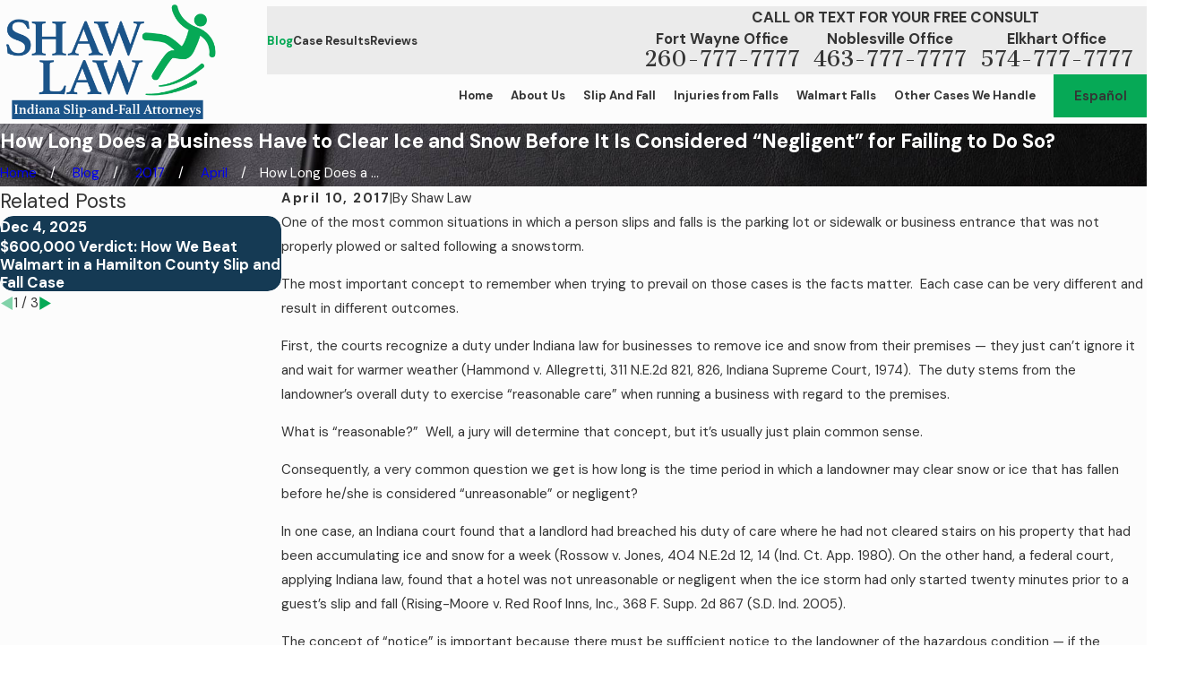

--- FILE ---
content_type: image/svg+xml; charset=utf-8
request_url: https://www.slipandfall.com/cms/svg/site/bmz_zwyxb86.24.2601151626443.svg
body_size: 7108
content:
<?xml version="1.0" encoding="UTF-8" standalone="no"?>
<svg xmlns="http://www.w3.org/2000/svg" viewBox="0 0 24 24">
<style>
	g path { stroke: none; }
	g.root { display: none; }
	g.root:target { display: inline; }
	g line { stroke: black; }
	g circle { stroke: black; }
	g polyline { stroke: black; }
</style>
<g class="root" id="arrow_down" data-name="arrow down">
	<path class="st0" d="M12 16.799l7.2-12.565h-14.259L12 16.799M12 22.588l-12-21.176h24L12 22.588z" />
</g>
<g class="root" id="arrow_right" data-name="arrow-right">
	<path id="np_arrow_2284437_000000" class="st0" d="M19.184 11.88c0-0.24-0.24-0.48-0.36-0.72L7.305 0.48C7.065 0.12 6.704 0 6.344 0C5.865 0 5.504 0.12 5.264 0.36c-0.48 0.36-0.6 1.2-0.24 1.68c0 0.12 0.12 0.12 0.24 0.24L15.824 12l-10.56 9.84c-0.48 0.36-0.6 1.2-0.24 1.68c0 0.12 0.12 0.12 0.24 0.24C5.504 23.88 5.865 24 6.344 24c0.36 0 0.72-0.12 0.96-0.48l11.52-10.68C19.064 12.6 19.184 12.24 19.184 11.88L19.184 11.88z" />
</g>
<g class="root" id="blog_menu" data-name="blog menu">
	<path d="M16.285 0.001a3.434 3.434 0 0 0-3.304 2.571H0V4.286H12.981a3.409 3.409 0 0 0 6.609 0H24V2.572H19.59A3.434 3.434-1.715 0 0 16.285 0.001Zm0 1.714a1.714 1.714 0 1 1-1.714 1.714A1.702 1.702-1.715 0 1 16.285 1.715ZM7.714 8.572a3.434 3.434 0 0 0-3.304 2.571H0v1.714H4.41a3.409 3.409 0 0 0 6.609 0H24V11.143H11.018A3.434 3.434-1.715 0 0 7.714 8.572Zm0 1.714a1.714 1.714 0 1 1-1.714 1.714A1.702 1.702-1.715 0 1 7.714 10.286Zm8.571 6.857a3.434 3.434 0 0 0-3.304 2.571H0v1.714H12.981a3.409 3.409 0 0 0 6.609 0H24V19.715H19.59A3.434 3.434-1.715 0 0 16.285 17.143Zm0 1.714a1.714 1.714 0 1 1-1.714 1.714A1.702 1.702-1.715 0 1 16.285 18.858Z" />
</g>
<g class="root" id="business" data-name="business">
	<path d="M23.972 14.834l-2.916-7.319a0.394 0.394 0 0 0-0.499-0.225l-3.179 1.137a0.394 0.394 0 0 0-0.232 0.519l0.209 0.518l-1.32 0.433c-0.491-0.189-2.219-0.859-2.706-1.078c-0.777-0.349-1.488-0.072-2.313 0.456c-0.582-0.445-1.125-0.448-1.862-0.032c-0.512 0.289-1.311 0.771-1.68 0.995l-0.623-0.352l0.286-0.597a0.394 0.394 0 0 0-0.177-0.522l-2.858-1.458a0.394 0.394 0 0 0-0.531 0.173L0.043 14.452a0.394 0.394 0 0 0 0.171 0.528l3.004 1.546a0.394 0.394 0 0 0 0.18 0.044a0.385 0.385 0 0 0 0.126-0.02a0.394 0.394 0 0 0 0.23-0.203l0.229-0.478l0.363 0.248a3.928 3.928 0 0 0-0.184 0.433a0.401 0.401 0 0 0-0.019 0.122c0 0.992 1.021 1.541 1.452 1.728a1.598 1.598 0 0 0 0.902 0.985a0.966 0.966 0 0 0 0.276 0.039a1.101 1.101 0 0 0 0.418-0.088a1.581 1.581 0 0 0 0.64 0.706a1.247 1.247 0 0 0 0.821 0.123a1.74 1.74 0 0 0 0.76 0.724a0.978 0.978 0 0 0 0.374 0.075a0.991 0.991 0 0 0 0.388-0.079A2.022 2.022-0.61 0 0 11.009 20.197c0.197 0.158 0.498 0.394 0.833 0.66a1.431 1.431 0 0 0 0.894 0.288a1.753 1.753 0 0 0 0.777-0.182a1.423 1.423 0 0 0 0.749-0.872A1.835 1.835-0.61 0 0 14.676 20.04a1.797 1.797 0 0 0 1.168-0.918a1.595 1.595 0 0 0 0.227 0.017a1.858 1.858 0 0 0 1.724-1.199c0.017 0 0.033 0.003 0.05 0.003a1.58 1.58 0 0 0 1.11-0.41a1.296 1.296 0 0 0 0.299-1.504l0.634-0.281l0.232 0.574a0.394 0.394 0 0 0 0.366 0.247a0.387 0.387 0 0 0 0.141-0.027l3.12-1.196a0.394 0.394 0 0 0 0.225-0.512ZM3.217 15.64l-2.295-1.182l3.173-6.266l2.163 1.103Zm1.715 1.092a4.071 4.071 0 0 1 0.452-0.831a0.47 0.47 0 0 1 0.524-0.039a0.236 0.236 0 0 1 0.148 0.322c-0.15 0.485-0.303 1.009-0.405 1.368C5.334 17.374 4.97 17.087 4.932 16.733ZM6.72 18.629c-0.15-0.044-0.297-0.281-0.383-0.487a15.599 15.599 0 0 1 0.959-1.434a0.545 0.545 0 0 1 0.697-0.15c0.158 0.109 0.069 0.326-0.032 0.489c-0.003 0.005-0.003 0.01-0.006 0.016c-0.006 0.011-0.014 0.02-0.02 0.032c-0.069 0.158-0.522 0.885-0.842 1.385C6.993 18.562 6.838 18.664 6.72 18.629Zm1.864 0.745a0.481 0.481 0 0 1-0.38-0.025a0.99 0.99 0 0 1-0.385-0.541c0.232-0.365 0.733-1.16 0.835-1.39a0.298 0.298 0 0 1 0.173-0.095a0.552 0.552 0 0 1 0.433 0.11a0.421 0.421 0 0 1 0.162 0.498ZM9.864 20.158c-0.206 0.087-0.427-0.214-0.552-0.423l0.798-1.089a0.623 0.623 0 0 1 0.455 0.178a0.638 0.638 0 0 1 0.039 0.492A1.554 1.554-0.61 0 1 9.864 20.158Zm8.535-3.182A0.936 0.936-0.61 0 1 17.588 17.124c-0.003 0-0.006-0.003-0.009-0.004h-0.005a0.424 0.424 0 0 1-0.106-0.047c-0.232-0.154-1.447-1.323-2.158-2.024a0.394 0.394 0 0 0-0.552 0.561c0.315 0.311 1.911 1.876 2.275 2.118l0 0A1.077 1.077-0.61 0 1 16.414 18.29a0.766 0.766 0 0 1-0.709-0.047c-0.51-0.454-1.892-1.836-1.907-1.851a0.394 0.394 0 0 0-0.557 0.557c0.055 0.055 1.334 1.334 1.892 1.837a1.026 1.026 0 0 1-0.644 0.487a0.709 0.709 0 0 1-0.574-0.054L12.513 17.822a0.394 0.394 0 1 0-0.557 0.558l1.4 1.4a0.906 0.906 0 0 0 0.147 0.113a0.648 0.648 0 0 1-0.34 0.366a0.84 0.84 0 0 1-0.828-0.017c-0.415-0.331-0.779-0.618-0.958-0.759a1.364 1.364 0 0 0-0.173-1.125a1.308 1.308 0 0 0-0.969-0.493a1.176 1.176 0 0 0-0.522-1.081a1.371 1.371 0 0 0-0.861-0.255a0.985 0.985 0 0 0-0.407-0.619a1.335 1.335 0 0 0-1.582 0.118A1.021 1.021-0.61 0 0 6.256 15.153a1.225 1.225 0 0 0-1.508 0.284l-0.422-0.288l2.182-4.551l0.779 0.439a0.394 0.394 0 0 0 0.398-0.006c0.013-0.008 1.198-0.73 1.855-1.103c0.329-0.186 0.539-0.247 0.749-0.173a2.859 2.859 0 0 0-1.092 1.806a1.867 1.867 0 0 0 0.065 1.425a1.371 1.371 0 0 0 0.95 0.569a1.094 1.094 0 0 0 0.898-0.21a1.808 1.808 0 0 0 0.697-1.077l0.415-0.271A26.126 26.126-0.61 0 0 15.941 13.7c0.367 0.355 2.041 1.964 2.443 2.416A0.56 0.56-0.61 0 1 18.4 16.975Zm0.375-1.594c-0.676-0.704-2.286-2.246-2.361-2.319a0.397 0.397 0 0 0-0.173-0.096c-1.163-0.304-3.822-1.758-3.848-1.773a0.394 0.394 0 0 0-0.405 0.016L11.23 11.705A0.394 0.394-0.61 0 0 11.055 12.001a1.018 1.018 0 0 1-0.4 0.702a0.339 0.339 0 0 1-0.277 0.079c-0.23-0.057-0.374-0.099-0.437-0.203c-0.049-0.079-0.11-0.295 0.024-0.828c0.26-1.04 0.605-1.261 1.294-1.698l0.169-0.108c0.857-0.552 1.228-0.567 1.579-0.41c0.586 0.263 2.784 1.11 2.877 1.146a0.396 0.396 0 0 0 0.264 0.006l1.504-0.493l1.944 4.822Zm1.931 0.288L18.029 9.031l2.434-0.871l2.628 6.595ZM11.606 5.543V3.249a0.394 0.394 0 0 1 0.788 0v2.293a0.394 0.394 0 1 1-0.788 0Zm-4.894 0a0.394 0.394 0 1 1 0.501-0.608l1.769 1.461a0.394 0.394 0 0 1-0.502 0.608Zm8.253 1.408a0.394 0.394 0 0 1 0.053-0.555l1.769-1.461a0.394 0.394 0 1 1 0.501 0.608l-1.769 1.461a0.394 0.394 0 0 1-0.555-0.053Z" />
</g>
<g class="root" id="cash" data-name="cash">
	<path d="M14.434 10.427h2.604a1.498 1.498 0 0 0 0.915 0.915V14.539a1.478 1.478 0 0 0-0.915 0.915H14.434a0.503 0.503 0 0 0 0 1.006h3.017a0.503 0.503 0 0 0 0.503-0.503a0.503 0.503 0 0 1 0.503-0.503a0.503 0.503 0 0 0 0.503-0.503v-4.022a0.503 0.503 0 0 0-0.503-0.503a0.503 0.503 0 0 1-0.503-0.503a0.503 0.503 0 0 0-0.503-0.503h-3.017a0.503 0.503 0 0 0 0 1.006Z" />
	<path d="M6.389 15.454H3.785A1.498 1.498-0.146 0 0 2.87 14.539V11.342A1.478 1.478-0.146 0 0 3.785 10.427H6.389a0.503 0.503 0 0 0 0-1.006h-3.017a0.503 0.503 0 0 0-0.503 0.503a0.503 0.503 0 0 1-0.503 0.503a0.503 0.503 0 0 0-0.503 0.503v4.022a0.503 0.503 0 0 0 0.503 0.503a0.503 0.503 0 0 1 0.503 0.503a0.503 0.503 0 0 0 0.503 0.503h3.017a0.503 0.503 0 0 0 0-1.006Z" />
	<path d="M23.986 5.851a0.292 0.292 0 0 0 0-0.09a0.422 0.422 0 0 0 0-0.101s0 0 0 0s0 0 0 0L23.795 5.51l-0.07 0l-0.101 0l-0.09 0H3.373a0.543 0.543 0 0 0-0.282 0.08l-3.017 2.011l0 0l-0.07 0.07a0.221 0.221 0 0 0 0 0.08a0.201 0.201 0 0 0 0 0.08a0.442 0.442 0 0 0 0 0.101s0 0 0 0v10.055a0.503 0.503 0 0 0 0.503 0.503h20.111a0.463 0.463 0 0 0 0.251-0.08h0l3.017-2.011A0.513 0.513-0.146 0 0 23.986 15.957V5.902S23.986 5.872 23.986 5.851ZM20.316 7.41h-6.234l1.508-1.006h6.234ZM11.92 8.416v9.05H8.903V8.416ZM10.06 7.41l1.508-1.006h2.212l-1.508 1.006ZM3.524 6.405h6.234L8.25 7.41H2.015ZM0.859 8.416H7.898v9.05H0.859Zm19.105 9.05H12.925V8.416h7.039Zm1.006-0.432V8.184l2.011-1.347v8.849Z" />
</g>
<g class="root" id="close" data-name="close">
	<path d="M1.285 0.002A1.498 1.498 0.012 0 0 0.012 1.5a1.498 1.498 0 0 0 0.434 0.884L10.019 11.986L0.447 21.604a1.408 1.408 0 0 0 0 1.992a1.393 1.393 0 0 0 1.962 0L11.996 14.009l9.572 9.587a1.498 1.498 0 0 0 2.007 0a1.408 1.408 0 0 0 0-1.992L14.034 11.986l9.587-9.587A1.423 1.423 0.012 0 0 21.614 0.437L11.996 10.009L2.454 0.437A1.588 1.588 0.012 0 0 1.285 0.002Z" />
</g>
<g class="root" id="flair" data-name="flair">
	<rect x="0" y="11.28" width="24" height="0.48" />
	<rect x="1.2" y="9.59999999999999" width="0.48" height="4.8" />
</g>
<g class="root" id="life_saver" data-name="life_saver">
	<path d="M23.633 10.515a1.243 1.243 0 0 0-0.885-0.365a1.175 1.175 0 0 0-0.425 0.082A10.482 10.482 0.002 0 0 20.862 6.41h0A10.581 10.581 0.002 0 0 17.59 3.139h0A10.434 10.434 0.002 0 0 13.769 1.679a1.257 1.257 0 0 0 0.082-0.425A1.248 1.248 0.002 0 0 12.6 0.001h-1.209a1.255 1.255 0 0 0-1.251 1.251a1.175 1.175 0 0 0 0.082 0.425A10.482 10.482 0.002 0 0 6.411 3.139a10.656 10.656 0 0 0-3.267 3.265v0A10.482 10.482 0.002 0 0 1.68 10.231a1.175 1.175 0 0 0-0.425-0.082A1.255 1.255 0.002 0 0 0.002 11.402v1.209a1.251 1.251 0 0 0 1.251 1.251a1.175 1.175 0 0 0 0.425-0.082a10.499 10.499 0 0 0 1.461 3.821h0A10.603 10.603 0.002 0 0 6.408 20.861h0a10.451 10.451 0 0 0 3.821 1.463a1.175 1.175 0 0 0-0.082 0.425a1.255 1.255 0 0 0 1.251 1.251h1.209a1.255 1.255 0 0 0 1.251-1.251a1.175 1.175 0 0 0-0.082-0.425A10.451 10.451 0.002 0 0 17.59 20.861h0A10.612 10.612 0.002 0 0 20.862 17.589h0a10.487 10.487 0 0 0 1.461-3.819a1.175 1.175 0 0 0 0.425 0.082a1.255 1.255 0 0 0 1.251-1.251v-1.209A1.243 1.243 0.002 0 0 23.633 10.515Zm-2.116 2.346a9.483 9.483 0 0 1-1.209 3.843L16.835 14.348a5.315 5.315 0 0 0 0-4.698l3.497-2.355a9.483 9.483 0 0 1 1.209 3.843a1.251 1.251 0 0 0-0.027 0.263v1.209A1.251 1.251 0.002 0 0 21.527 12.861ZM12.6 21.499h-1.209a1.251 1.251 0 0 0-0.263 0.027a9.483 9.483 0 0 1-3.843-1.209l2.355-3.497a5.403 5.403 0 0 0 4.698 0l2.355 3.497a9.483 9.483 0 0 1-3.843 1.209A1.251 1.251 0.002 0 0 12.6 21.499Zm1.669-5.649h0a4.493 4.493 0 0 1-4.535 0h0A4.484 4.484 0.002 0 1 8.164 14.268h0a4.45 4.45 0 0 1-0.627-2.264A4.499 4.499 0.002 0 1 8.164 9.733h0A4.501 4.501 0.002 0 1 9.734 8.163h0a4.505 4.505 0 0 1 4.535 0h0a4.501 4.501 0 0 1 1.582 1.582h0a4.414 4.414 0 0 1 0 4.535h0A4.501 4.501 0.002 0 1 14.269 15.848Zm-11.79-4.71a9.483 9.483 0 0 1 1.209-3.843l2.588 1.741l0.907 0.605a5.315 5.315 0 0 0 0 4.698L3.668 16.703a9.483 9.483 0 0 1-1.209-3.843a1.251 1.251 0 0 0 0.027-0.263v-1.209A1.251 1.251 0.002 0 0 2.475 11.138ZM11.403 2.5h1.209a1.251 1.251 0 0 0 0.263-0.027a9.527 9.527 0 0 1 3.843 1.191L14.35 7.166a5.315 5.315 0 0 0-4.698 0l-2.237-3.325l-0.119-0.172a9.483 9.483 0 0 1 3.843-1.209A1.251 1.251 0.002 0 0 11.403 2.5ZM19.849 6.528L16.369 8.87a5.42 5.42 0 0 0-1.239-1.239l2.343-3.483A9.708 9.708 0.002 0 1 19.849 6.528ZM11.057 1.252A0.341 0.341 0.002 0 1 11.403 0.907h1.209a0.341 0.341 0 0 1 0.159 0.643c-0.251-0.018-0.505-0.03-0.759-0.03s-0.508 0-0.759 0.03A0.345 0.345 0.002 0 1 11.057 1.252Zm-4.535 2.9l2.343 3.48a5.42 5.42 0 0 0-1.239 1.239L4.153 6.528A9.644 9.644 0.002 0 1 6.53 4.152ZM1.253 12.942A0.345 0.345 0.002 0 1 0.909 12.598v-1.209a0.345 0.345 0 0 1 0.345-0.345a0.339 0.339 0 0 1 0.302 0.184C1.535 11.488 1.513 11.745 1.513 11.999s0 0.505 0.03 0.759A0.345 0.345 0.002 0 1 1.253 12.942Zm2.9 4.535L7.632 15.116a5.48 5.48 0 0 0 1.239 1.239L6.53 19.847A9.696 9.696 0.002 0 1 4.153 17.471ZM12.944 22.747a0.345 0.345 0 0 1-0.345 0.345h-1.209a0.345 0.345 0 0 1-0.345-0.345a0.339 0.339 0 0 1 0.184-0.302c0.251 0.018 0.505 0.027 0.759 0.027s0.505 0 0.759-0.027A0.345 0.345 0.002 0 1 12.944 22.747Zm4.535-2.9l-0.569-0.844L15.118 16.368a5.48 5.48 0 0 0 1.239-1.239l2.597 1.747l0.883 0.605A9.644 9.644 0.002 0 1 17.472 19.847Zm5.621-7.256a0.345 0.345 0 0 1-0.345 0.345a0.339 0.339 0 0 1-0.302-0.184c0.018-0.254 0.03-0.505 0.03-0.759s0-0.508-0.03-0.759a0.339 0.339 0 0 1 0.302-0.184a0.345 0.345 0 0 1 0.345 0.345Z" />
</g>
<g class="root" id="menu" data-name="menu">
	<path d="M0 2.634v2.927H24v-2.927Zm0 7.902v2.927H24V10.537Zm0 7.902v2.927H24v-2.927Z" />
</g>
<g class="root" id="nav_arrow" data-name="nav-arrow">
	<path d="M12-0.001a0.857 0.857 0 0 1 0.857 0.857v20.215l5.393-5.394a0.857 0.857 0 0 1 1.214 1.214l-6.857 6.857a0.857 0.857 0 0 1-1.214 0l-6.857-6.857a0.857 0.857 0 0 1 1.214-1.214L11.143 21.072V0.856A0.857 0.857-1.713 0 1 12-0.001z" />
</g>
<g class="root" id="phone" data-name="phone">
	<path d="M6.407 0.948L8.464 5.07a1.715 1.715 0 0 1-0.322 1.98c-0.56 0.56-1.208 1.208-1.664 1.673a1.709 1.709 0 0 0-0.295 2.01l0.013 0.023a20.558 20.558 0 0 0 3.12 3.952a20.6 20.6 0 0 0 3.926 3.108l0.026 0.016a1.713 1.713 0 0 0 2.014-0.304l1.667-1.667a1.715 1.715 0 0 1 1.98-0.322l4.121 2.06a1.715 1.715 0 0 1 0.948 1.533V22.282A1.712 1.712-7.494 0 1 21.83 23.938a32.41 32.41 0 0 1-13.996-7.764A32.422 32.422-7.494 0 1 0.065 2.173A1.712 1.712-7.494 0 1 1.722 0h3.152a1.715 1.715 0 0 1 1.533 0.948Z" />
</g>
<g class="root" id="play" data-name="play">
	<path d="M22.727 13.882L3.271 23.768a2.24 2.24 0 0 1-3.018-1.052A2.187 2.187 0.011 0 1 0.011 21.77V2.209A2.177 2.177 0.011 0 1 1.062 0.316A2.65 2.65 0.011 0 1 2.219 0A3.155 3.155 0.011 0 1 3.166 0.21L22.727 9.886a2.314 2.314 0 0 1 1.262 1.998A2.398 2.398 0.011 0 1 22.727 13.882Z" />
</g>
<g class="root" id="plus" data-name="plus">
	<path d="M0.215 11.264c-0.323 0.44-0.279 1.056 0.117 1.437 0.198 0.154 0.432 0.235 0.682 0.235l9.94 0.015l0.022 9.947c0 0.572 0.462 1.034 1.034 1.034h0c0.557 0 1.012-0.454 1.019-1.019V12.971H22.959c0.564-0.022 1.012-0.469 1.041-1.034 0-0.572-0.462-1.034-1.034-1.034h0l-9.932-0.037V0.928c-0.103-0.564-0.645-0.946-1.209-0.843-0.44 0.081-0.777 0.425-0.843 0.865l-0.022 9.947l-9.91-0.015c-0.315 0.007-0.616 0.147-0.828 0.381Z" />
</g>
<g class="root" id="scroll_left" data-name="scroll-left">
	<path id="Polygon_2" class="st0" d="M1.8 12L22.2 0v24L1.8 12z" />
</g>
<g class="root" id="scroll_right" data-name="scroll-right">
	<path d="M22.2 12L1.8 24V0L22.2 12z" />
</g>
<g class="root" id="search" data-name="search">
	<path d="M2.771 8.945a6.153 6.153 0 1 1 1.802 4.376A5.954 5.954-858.836 0 1 2.771 8.945Zm13.317 6.177l-0.384-0.384a8.546 8.546 0 0 0 2.124-5.792a8.69 8.69 0 0 0-2.574-6.338a8.524 8.524 0 0 0-6.306-2.606a8.9 8.9 0 0 0-8.947 8.945a8.521 8.521 0 0 0 2.607 6.306a8.681 8.681 0 0 0 6.338 2.574a8.546 8.546 0 0 0 5.792-2.123l0.384 0.384v1.094l6.818 6.818l2.06-2.06l-6.818-6.818Z" />
</g>
<g class="root" id="star" data-name="star">
	<polygon points="12 18.1 19.4 23.5 16.6 14.7 24 9.5 15 9.5 12 0.5 9 9.5 0 9.5 7.4 14.7 4.6 23.5" xmlns="http://www.w3.org/2000/svg" />
</g>
<g class="root" id="team" data-name="team">
	<path d="M7.935 9.203v0.982a1.511 1.511 0 0 0 1.511 1.511H14.554a1.511 1.511 0 0 0 1.511-1.511v-0.982a4.06 4.06 0 0 0-1.851-3.403a3.322 3.322 0 1 0-4.425 0A4.06 4.06-0.593 0 0 7.935 9.203ZM12 1.521a1.811 1.811 0 1 1-1.811 1.811A1.811 1.811-0.593 0 1 12 1.521ZM9.446 9.203a2.554 2.554 0 0 1 5.105 0v0.982H9.446Z" />
	<path d="M22.143 18.101a3.322 3.322 0 1 0-4.425 0a4.06 4.06 0 0 0-1.851 3.405v0.982a1.511 1.511 0 0 0 1.511 1.511H22.483a1.511 1.511 0 0 0 1.511-1.511v-0.982A4.06 4.06-0.593 0 0 22.143 18.101Zm-2.211-4.282A1.811 1.811-0.593 1 1 18.121 15.631A1.811 1.811-0.593 0 1 19.929 13.822ZM17.378 22.486v-0.982a2.554 2.554 0 0 1 5.105 0v0.982Z" />
	<path d="M0.006 21.504v0.982a1.511 1.511 0 0 0 1.511 1.511H6.623a1.511 1.511 0 0 0 1.511-1.511v-0.982A4.06 4.06-0.593 0 0 6.283 18.101a3.322 3.322 0 1 0-4.425 0A4.06 4.06-0.593 0 0 0.006 21.504Zm4.065-7.682a1.811 1.811 0 1 1-1.811 1.808A1.811 1.811-0.593 0 1 4.072 13.822ZM1.518 21.504a2.554 2.554 0 0 1 5.105 0v0.982H1.518Z" />
	<path d="M8.016 19.373a0.756 0.756 0 0 0 1.035 0.252l2.949-1.763l2.949 1.763a0.756 0.756 0 0 0 0.773-1.297L12.756 16.565V13.366a0.756 0.756 0 0 0-1.511 0V16.57l-2.964 1.763A0.756 0.756-0.593 0 0 8.016 19.373Z" />
</g>
</svg>